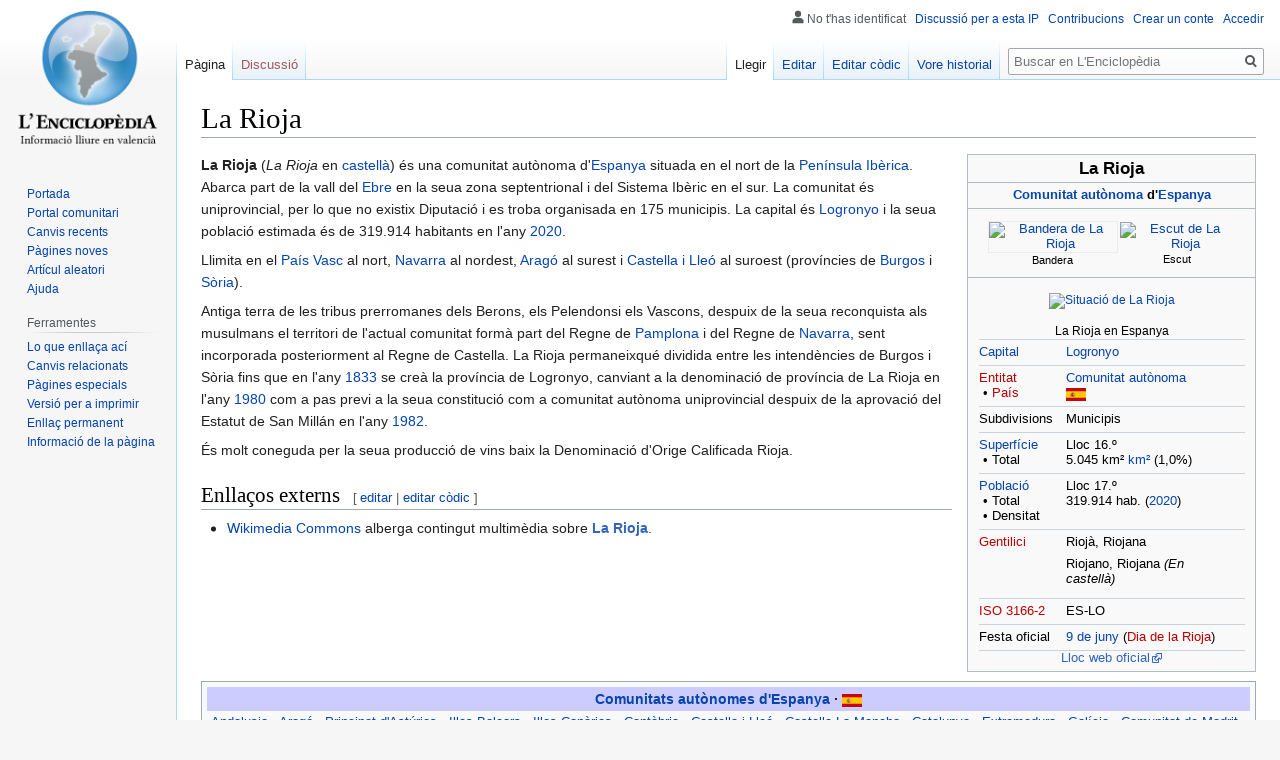

--- FILE ---
content_type: text/html; charset=UTF-8
request_url: https://www.lenciclopedia.org/wiki/La_Rioja
body_size: 30849
content:

<!DOCTYPE html>
<html class="client-nojs" lang="es" dir="ltr">
<head>
<meta charset="UTF-8"/>
<title>La Rioja - L'Enciclopèdia, la wikipedia en valencià</title>
<script>document.documentElement.className="client-js";RLCONF={"wgBreakFrames":!1,"wgSeparatorTransformTable":[",\t."," \t,"],"wgDigitTransformTable":["",""],"wgDefaultDateFormat":"dmy","wgMonthNames":["","giner","febrer","març","abril","maig","juny","juliol","agost","setembre","octubre","novembre","decembre"],"wgRequestId":"aAIxSnc079aj2bCJ39E-ewAAABM","wgCSPNonce":!1,"wgCanonicalNamespace":"","wgCanonicalSpecialPageName":!1,"wgNamespaceNumber":0,"wgPageName":"La_Rioja","wgTitle":"La Rioja","wgCurRevisionId":337919,"wgRevisionId":337919,"wgArticleId":12058,"wgIsArticle":!0,"wgIsRedirect":!1,"wgAction":"view","wgUserName":null,"wgUserGroups":["*"],"wgCategories":["Comunitats autònomes d'Espanya","La Rioja"],"wgPageContentLanguage":"es","wgPageContentModel":"wikitext","wgRelevantPageName":"La_Rioja","wgRelevantArticleId":12058,"wgIsProbablyEditable":!0,"wgRelevantPageIsProbablyEditable":!0,"wgRestrictionEdit":[],"wgRestrictionMove":[],"wgMediaViewerOnClick":!0,
"wgMediaViewerEnabledByDefault":!0,"wgVisualEditor":{"pageLanguageCode":"es","pageLanguageDir":"ltr","pageVariantFallbacks":"es"},"wgMFDisplayWikibaseDescriptions":{"search":!1,"nearby":!1,"watchlist":!1,"tagline":!1},"wgPopupsReferencePreviews":!0,"wgPopupsConflictsWithNavPopupGadget":!1,"wgEditSubmitButtonLabelPublish":!1};RLSTATE={"site.styles":"ready","noscript":"ready","user.styles":"ready","user":"ready","user.options":"loading","skins.vector.styles.legacy":"ready","ext.visualEditor.desktopArticleTarget.noscript":"ready"};RLPAGEMODULES=["site","mediawiki.page.startup","mediawiki.page.ready","skins.vector.legacy.js","mmv.head","mmv.bootstrap.autostart","ext.visualEditor.desktopArticleTarget.init","ext.visualEditor.targetLoader","ext.popups"];</script>
<script>(RLQ=window.RLQ||[]).push(function(){mw.loader.implement("user.options@1hzgi",function($,jQuery,require,module){/*@nomin*/mw.user.tokens.set({"patrolToken":"+\\","watchToken":"+\\","csrfToken":"+\\"});mw.user.options.set({"variant":"es"});
});});</script>
<link rel="stylesheet" href="/w/load.php?lang=es&amp;modules=ext.visualEditor.desktopArticleTarget.noscript%7Cskins.vector.styles.legacy&amp;only=styles&amp;skin=vector"/>
<script async="" src="/w/load.php?lang=es&amp;modules=startup&amp;only=scripts&amp;raw=1&amp;skin=vector"></script>
<meta name="ResourceLoaderDynamicStyles" content=""/>
<link rel="stylesheet" href="/w/load.php?lang=es&amp;modules=site.styles&amp;only=styles&amp;skin=vector"/>
<noscript><link rel="stylesheet" href="/w/load.php?lang=es&amp;modules=noscript&amp;only=styles&amp;skin=vector"/></noscript>
<meta name="generator" content="MediaWiki 1.35.2"/>
<meta property="og:image" content="https://upload.wikimedia.org/wikipedia/commons/thumb/e/ef/La_Rioja_in_Spain_%28including_Canarias%29.svg/1200px-La_Rioja_in_Spain_%28including_Canarias%29.svg.png"/>
<link rel="alternate" type="application/x-wiki" title="Editar" href="/w/index.php?title=La_Rioja&amp;action=edit"/>
<link rel="edit" title="Editar" href="/w/index.php?title=La_Rioja&amp;action=edit"/>
<link rel="shortcut icon" href="/w/images/favicon.ico"/>
<link rel="search" type="application/opensearchdescription+xml" href="/w/opensearch_desc.php" title="L&#039;Enciclopèdia, la wikipedia en valencià (es)"/>
<link rel="EditURI" type="application/rsd+xml" href="https://www.lenciclopedia.org/w/api.php?action=rsd"/>
<link rel="license" href="https://creativecommons.org/licenses/by-sa/4.0/"/>
<link rel="alternate" type="application/atom+xml" title="Canal Atom de L&#039;Enciclopèdia, la wikipedia en valencià" href="/w/index.php?title=Especial:CanvisRecents&amp;feed=atom"/>
<!--[if lt IE 9]><script src="/w/resources/lib/html5shiv/html5shiv.js"></script><![endif]-->
</head>
<body class="mediawiki ltr sitedir-ltr mw-hide-empty-elt ns-0 ns-subject mw-editable page-La_Rioja rootpage-La_Rioja skin-vector action-view skin-vector-legacy minerva--history-page-action-enabled">
<div id="mw-page-base" class="noprint"></div>
<div id="mw-head-base" class="noprint"></div>
<div id="content" class="mw-body" role="main">
	<a id="top"></a>
	<div id="siteNotice" class="mw-body-content"></div>
	<div class="mw-indicators mw-body-content">
	</div>
	<h1 id="firstHeading" class="firstHeading" lang="es">La Rioja</h1>
	<div id="bodyContent" class="mw-body-content">
		<div id="siteSub" class="noprint">De L&#039;Enciclopèdia, la wikipedia en valencià</div>
		<div id="contentSub"></div>
		<div id="contentSub2"></div>
		
		<div id="jump-to-nav"></div>
		<a class="mw-jump-link" href="#mw-head">Anar a la navegació</a>
		<a class="mw-jump-link" href="#searchInput">Anar a la busca</a>
		<div id="mw-content-text" lang="es" dir="ltr" class="mw-content-ltr"><div class="mw-parser-output"><table class="infobox geography" style="text-align:left; font-size:90%; width:23em">

<tbody><tr>
<th colspan="2" style="text-align:center; font-weight:bold; font-size:135%">La Rioja
</th></tr>
<tr>
<td colspan="2" style="text-align:center; font-weight:bold"><a href="/wiki/Comunitat_aut%C3%B2noma" title="Comunitat autònoma">Comunitat autònoma</a> d'<a href="/wiki/Espanya" title="Espanya">Espanya</a>
</td></tr>
<tr class="mergedtoprow">
<td colspan="2" class="maptable" style="text-align:center">
<table style="width:100%; background:inherit; padding:0.4em 0.8em">

<tbody><tr>
<td style="vertical-align:middle"><a href="/wiki/Archiu:Flag_of_La_Rioja_(with_coat_of_arms).svg" class="image" title="Bandera de La Rioja"><img alt="Bandera de La Rioja" src="https://upload.wikimedia.org/wikipedia/commons/thumb/d/db/Flag_of_La_Rioja_%28with_coat_of_arms%29.svg/langes-120px-Flag_of_La_Rioja_%28with_coat_of_arms%29.svg.png" decoding="async" width="115" height="77" class="thumbborder" srcset="https://upload.wikimedia.org/wikipedia/commons/thumb/d/db/Flag_of_La_Rioja_%28with_coat_of_arms%29.svg/langes-250px-Flag_of_La_Rioja_%28with_coat_of_arms%29.svg.png 1.5x" data-file-width="750" data-file-height="500" /></a><br /><span style="font-size:smaller">Bandera</span>
</td>
<td style="vertical-align:middle"><a href="/wiki/Archiu:Escudo_de_la_Comunidad_Autonoma_de_La_Rioja.svg" class="image" title="Escut de La Rioja"><img alt="Escut de La Rioja" src="https://upload.wikimedia.org/wikipedia/commons/thumb/2/25/Escudo_de_la_Comunidad_Autonoma_de_La_Rioja.svg/langes-60px-Escudo_de_la_Comunidad_Autonoma_de_La_Rioja.svg.png" decoding="async" width="59" height="105" srcset="https://upload.wikimedia.org/wikipedia/commons/thumb/2/25/Escudo_de_la_Comunidad_Autonoma_de_La_Rioja.svg/langes-120px-Escudo_de_la_Comunidad_Autonoma_de_La_Rioja.svg.png 1.5x" data-file-width="550" data-file-height="975" /></a><br /><span style="font-size:smaller">Escut</span>
</td></tr></tbody></table>
</td></tr>
<tr>
<td class="maptable" colspan="2" align="center" style="padding:0em 0.8em 0.4em 0.8em">
<table style="text-align:left; font-size:100%; background-color:transparent; table-layout:auto; border-collapse:collapse" cellspacing="0" cellpadding="0">

<tbody><tr>
<td colspan="2">&#160;
</td></tr>
<tr>
<td colspan="2" style="text-align:center; vertical-align:top; font-size:95%; width:22.7em"><div class="center"><div class="floatnone"><a href="/wiki/Archiu:La_Rioja_in_Spain_(including_Canarias).svg" class="image" title="Situació de La Rioja"><img alt="Situació de La Rioja" src="https://upload.wikimedia.org/wikipedia/commons/thumb/e/ef/La_Rioja_in_Spain_%28including_Canarias%29.svg/langes-250px-La_Rioja_in_Spain_%28including_Canarias%29.svg.png" decoding="async" width="200" height="172" srcset="https://upload.wikimedia.org/wikipedia/commons/thumb/e/ef/La_Rioja_in_Spain_%28including_Canarias%29.svg/langes-330px-La_Rioja_in_Spain_%28including_Canarias%29.svg.png 1.5x, https://upload.wikimedia.org/wikipedia/commons/thumb/e/ef/La_Rioja_in_Spain_%28including_Canarias%29.svg/langes-500px-La_Rioja_in_Spain_%28including_Canarias%29.svg.png 2x" data-file-width="1184" data-file-height="1016" /></a></div></div><br />La Rioja en Espanya
</td></tr>

<tr>
<td style="border-top:solid 1px #ccd2d9; padding:0.4em 1em 0.4em 0"><a href="/wiki/Capital_(pol%C3%ADtica)" title="Capital (política)">Capital</a>
</td>
<td style="border-top:solid 1px #ccd2d9; padding:0.4em 1em 0.4em 0"><a href="/wiki/Logronyo" title="Logronyo">Logronyo</a>
</td></tr>



<tr>
<td style="border-top:solid 1px #ccd2d9; padding:0.4em 1em 0.4em 0"><a href="/w/index.php?title=Entitat_subnacional&amp;action=edit&amp;redlink=1" class="new" title="Entitat subnacional (no escrit encara)">Entitat</a><br />&#160;&#8226;&#160;<a href="/w/index.php?title=Anex:Pa%C3%AFsos_del_m%C3%B3n&amp;action=edit&amp;redlink=1" class="new" title="Anex:Països del món (no escrit encara)">País</a>
</td>
<td style="border-top:solid 1px #ccd2d9; padding:0.4em 1em 0.4em 0"><a href="/wiki/Comunitat_aut%C3%B2noma" title="Comunitat autònoma">Comunitat autònoma</a><br /><a href="/wiki/Archiu:Flag_of_Espanya.png" class="image"><img alt="Flag of Espanya.png" src="/w/images/thumb/2/26/Flag_of_Espanya.png/20px-Flag_of_Espanya.png" decoding="async" width="20" height="13" srcset="/w/images/thumb/2/26/Flag_of_Espanya.png/30px-Flag_of_Espanya.png 1.5x, /w/images/thumb/2/26/Flag_of_Espanya.png/40px-Flag_of_Espanya.png 2x" data-file-width="800" data-file-height="533" /></a>
</td></tr>

<tr>
<td style="border-top:solid 1px #ccd2d9; padding:0.4em 1em 0.4em 0">Subdivisions
</td>
<td style="border-top:solid 1px #ccd2d9; padding:0.4em 1em 0.4em 0">Municipis
</td></tr>


<tr>
<td style="border-top:solid 1px #ccd2d9; padding:0.4em 1em 0.4em 0"><a href="/wiki/%C3%80rea" title="Àrea">Superfície</a><br />&#160;&#8226; Total
</td>
<td style="border-top:solid 1px #ccd2d9; padding:0.4em 1em 0.4em 0">Lloc 16.º<br />5.045 km² <a href="/wiki/Quil%C3%B3metro_quadrat" title="Quilómetro quadrat">km²</a> (1,0%)
</td></tr>





<tr>
<td style="border-top:solid 1px #ccd2d9; padding:0.4em 1em 0.4em 0"><a href="/wiki/Poblaci%C3%B3" title="Població">Població</a><br />&#160;&#8226; Total<br />&#160;&#8226; Densitat
</td>
<td style="border-top:solid 1px #ccd2d9; padding:0.4em 1em 0.4em 0">Lloc 17.º<br />319.914 hab.&#160;(<a href="/wiki/2020" title="2020">2020</a>) <br />
</td></tr>


<tr>
<td style="border-top:solid 1px #ccd2d9; padding:0.4em 1em 0.4em 0"><a href="/w/index.php?title=Anex:Gentilici_ordenats_per_top%C3%B2nims&amp;action=edit&amp;redlink=1" class="new" title="Anex:Gentilici ordenats per topònims (no escrit encara)">Gentilici</a>
</td>
<td style="border-top:solid 1px #ccd2d9; padding:0.4em 1em 0.4em 0">Riojà, Riojana<br />
<p>Riojano, Riojana <i>(En castellà)</i>
</p>
</td></tr>

<tr>
<td style="border-top:solid 1px #ccd2d9; padding:0.4em 1em 0.4em 0"><a href="/w/index.php?title=ISO_3166-2&amp;action=edit&amp;redlink=1" class="new" title="ISO 3166-2 (no escrit encara)">ISO 3166-2</a>
</td>
<td style="border-top:solid 1px #ccd2d9; padding:0.4em 1em 0.4em 0">ES-LO
</td></tr>






<tr>
<td style="border-top:solid 1px #ccd2d9; padding:0.4em 1em 0.4em 0">Festa oficial
</td>
<td style="border-top:solid 1px #ccd2d9; padding:0.4em 1em 0.4em 0"><a href="/wiki/9_de_juny" title="9 de juny">9 de juny</a> (<a href="/w/index.php?title=Dia_de_la_Rioja&amp;action=edit&amp;redlink=1" class="new" title="Dia de la Rioja (no escrit encara)">Dia de la Rioja</a>)
</td></tr>

<tr>
<td colspan="2" style="text-align:center; vertical-align:top; border-top: solid 1px #ccd2d9"><a rel="nofollow" class="external text" href="http://www.larioja.org">Lloc web oficial </a>
</td></tr>

</tbody></table>
</td></tr></tbody></table>
<p><b>La Rioja</b> (<i>La Rioja</i> en <a href="/wiki/Idioma_castell%C3%A0" class="mw-redirect" title="Idioma castellà">castellà</a>) és una comunitat autònoma d'<a href="/wiki/Espanya" title="Espanya">Espanya</a> situada en el nort de la <a href="/wiki/Pen%C3%ADnsula_Ib%C3%A8rica" title="Península Ibèrica">Península Ibèrica</a>. Abarca part de la vall del <a href="/wiki/Ebre" title="Ebre">Ebre</a> en la seua zona septentrional i del Sistema Ibèric en el sur. La comunitat és uniprovincial, per lo que no existix Diputació i es troba organisada en 175 municipis. La capital és <a href="/wiki/Logronyo" title="Logronyo">Logronyo</a> i la seua població estimada és de 319.914 habitants en l'any <a href="/wiki/2020" title="2020">2020</a>.
</p><p>Llimita en el <a href="/wiki/Pa%C3%ADs_Vasc" title="País Vasc">País Vasc</a> al nort, <a href="/wiki/Navarra" title="Navarra">Navarra</a> al nordest, <a href="/wiki/Arag%C3%B3" title="Aragó">Aragó</a> al surest i <a href="/wiki/Castella_i_Lle%C3%B3" title="Castella i Lleó">Castella i Lleó</a> al suroest (províncies de <a href="/wiki/Burgos" title="Burgos">Burgos</a> i <a href="/wiki/S%C3%B2ria" title="Sòria">Sòria</a>).
</p><p>Antiga terra de les tribus prerromanes dels Berons, els Pelendonsi els Vascons, despuix de la seua reconquista als musulmans el territori de l'actual comunitat formà part del Regne de <a href="/wiki/Pamplona" title="Pamplona">Pamplona</a> i del Regne de <a href="/wiki/Navarra" title="Navarra">Navarra</a>, sent incorporada posteriorment al Regne de Castella. La Rioja permaneixqué dividida entre les intendències de Burgos i Sòria fins que en l'any <a href="/wiki/1833" title="1833">1833</a> se creà la província de Logronyo, canviant a la denominació de província de La Rioja en l'any <a href="/wiki/1980" title="1980">1980</a> com a pas previ a la seua constitució com a comunitat autònoma uniprovincial despuix de la aprovació del Estatut de San Millán en l'any <a href="/wiki/1982" title="1982">1982</a>.
</p><p>És molt coneguda per la seua producció de vins baix la Denominació d'Orige Calificada Rioja.  
</p>
<h2><span id="Enllaços_externs"></span><span class="mw-headline" id="Enlla.C3.A7os_externs">Enllaços externs</span><span class="mw-editsection"><span class="mw-editsection-bracket">[</span><a href="/w/index.php?title=La_Rioja&amp;veaction=edit&amp;section=1" class="mw-editsection-visualeditor" title="Editar secció: Enllaços externs">editar</a><span class="mw-editsection-divider"> | </span><a href="/w/index.php?title=La_Rioja&amp;action=edit&amp;section=1" title="Editar secció: Enllaços externs">editar còdic</a><span class="mw-editsection-bracket">]</span></span></h2>
<p><span class="interProject"><a href="http://commons.wikimedia.org/wiki/Category:La_Rioja_(Spain)" class="extiw" title="commons:Category:La Rioja (Spain)">Commons</a></span>
</p>
<ul><li><img alt="" src="https://upload.wikimedia.org/wikipedia/commons/thumb/4/4a/Commons-logo.svg/langes-20px-Commons-logo.svg.png" decoding="async" width="15" height="20" srcset="https://upload.wikimedia.org/wikipedia/commons/thumb/4/4a/Commons-logo.svg/langes-40px-Commons-logo.svg.png 1.5x" data-file-width="1024" data-file-height="1376" /> <a href="/wiki/Wikimedia_Commons" title="Wikimedia Commons">Wikimedia Commons</a> alberga contingut multimèdia sobre <b><a href="http://commons.wikimedia.org/wiki/Category:La_Rioja_(Spain)" class="extiw" title="commons:Category:La Rioja (Spain)">La Rioja</a></b>.</li></ul>
<table style="text-align: center;clear:both; font-size: 90%;" align="center" class="toccolours" cellspacing="0" width="100%">
<tbody><tr>
<th style="background:#ccccff; font-size: 110%;"><a href="/wiki/Comunitat_aut%C3%B2noma" title="Comunitat autònoma">Comunitats autònomes d'Espanya</a> · <a href="/wiki/Archiu:750px-Flag_of_Spain_svg.png" class="image"><img alt="750px-Flag of Spain svg.png" src="/w/images/thumb/c/cb/750px-Flag_of_Spain_svg.png/20px-750px-Flag_of_Spain_svg.png" decoding="async" width="20" height="13" srcset="/w/images/c/cb/750px-Flag_of_Spain_svg.png 1.5x" data-file-width="30" data-file-height="20" /></a>
</th></tr>
<tr>
<td><a href="/wiki/Andalusia" title="Andalusia">Andalusia</a> · <a href="/wiki/Arag%C3%B3" title="Aragó">Aragó</a> · <a href="/wiki/Principat_d%27Ast%C3%BAries" title="Principat d&#39;Astúries">Principat d'Astúries</a> · <a href="/wiki/Illes_Balears" title="Illes Balears">Illes Balears</a> · <a href="/wiki/Illes_Can%C3%A0ries" title="Illes Canàries">Illes Canàries</a> · <a href="/wiki/Cant%C3%A0bria" title="Cantàbria">Cantàbria</a> · <a href="/wiki/Castella_i_Lle%C3%B3" title="Castella i Lleó">Castella i Lleó</a> · <a href="/wiki/Castella-La_Mancha" title="Castella-La Mancha">Castella-La Mancha</a> · <a href="/wiki/Catalunya" title="Catalunya">Catalunya</a> · <a href="/wiki/Extremadura" title="Extremadura">Extremadura</a> · <a href="/wiki/Gal%C3%ADcia" title="Galícia">Galícia</a> · <a href="/wiki/Comunitat_de_Madrit" title="Comunitat de Madrit">Comunitat de Madrit</a> · <a href="/wiki/Regi%C3%B3_de_M%C3%BArcia" title="Regió de Múrcia">Regió de Múrcia</a> · <a href="/wiki/Navarra" title="Navarra">Navarra</a> · <a class="mw-selflink selflink">La Rioja</a> · <a href="/wiki/Comunitat_Valenciana" title="Comunitat Valenciana">Comunitat Valenciana</a> · <a href="/wiki/Pa%C3%ADs_Vasc" title="País Vasc">País Vasc</a> · <a href="/wiki/Ceuta" title="Ceuta">Ceuta</a> · <a href="/wiki/Melilla" title="Melilla">Melilla</a>
</td></tr></tbody></table>
<!-- 
NewPP limit report
Cached time: 20250418110237
Cache expiry: 86400
Dynamic content: false
Complications: []
CPU time usage: 0.154 seconds
Real time usage: 3.154 seconds
Preprocessor visited node count: 461/1000000
Post‐expand include size: 8038/2097152 bytes
Template argument size: 954/2097152 bytes
Highest expansion depth: 6/40
Expensive parser function count: 2/100
Unstrip recursion depth: 0/20
Unstrip post‐expand size: 0/5000000 bytes
-->
<!--
Transclusion expansion time report (%,ms,calls,template)
100.00%   27.143      1 -total
 82.11%   22.287      1 Plantilla:Ficha_d'entitat_subnacional
 15.12%    4.104      1 Plantilla:Bandera2
 12.65%    3.434     14 Plantilla:Ficha_d'entitat_subnacional/estil
 10.90%    2.959      2 Plantilla:Ficha_d'entitat_subnacional/estilo
  8.54%    2.318      1 Plantilla:Commonscat
  8.48%    2.302      1 Plantilla:Comunitats_Autònomes_d'Espanya
-->

<!-- Saved in parser cache with key lenciclopedia:pcache:idhash:12058-0!canonical and timestamp 20250418110234 and revision id 337919
 -->
</div></div><div class="printfooter">Obtingut de «<a dir="ltr" href="https://www.lenciclopedia.org/w/index.php?title=La_Rioja&amp;oldid=337919">https://www.lenciclopedia.org/w/index.php?title=La_Rioja&amp;oldid=337919</a>»</div>
		<div id="catlinks" class="catlinks" data-mw="interface"><div id="mw-normal-catlinks" class="mw-normal-catlinks"><a href="/wiki/Especial:Categories" title="Especial:Categories">Categories</a>: <ul><li><a href="/wiki/Categoria:Comunitats_aut%C3%B2nomes_d%27Espanya" title="Categoria:Comunitats autònomes d&#039;Espanya">Comunitats autònomes d'Espanya</a></li><li><a href="/wiki/Categoria:La_Rioja" title="Categoria:La Rioja">La Rioja</a></li></ul></div></div>
	</div>
</div>

<div id="mw-navigation">
	<h2>Menú de navegació</h2>
	<div id="mw-head">
		<!-- Please do not use role attribute as CSS selector, it is deprecated. -->
<nav id="p-personal" class="vector-menu" aria-labelledby="p-personal-label" role="navigation" 
	 >
	<h3 id="p-personal-label">
		<span>Ferramentes personals</span>
	</h3>
	<!-- Please do not use the .body class, it is deprecated. -->
	<div class="body vector-menu-content">
		<!-- Please do not use the .menu class, it is deprecated. -->
		<ul class="vector-menu-content-list"><li id="pt-anonuserpage">No t'has identificat</li><li id="pt-anontalk"><a href="/wiki/Especial:LaMeuadiscussi%C3%B3" title="Discussió sobre edicions fetes des d&#039;esta direcció IP [n]" accesskey="n">Discussió per a esta IP</a></li><li id="pt-anoncontribs"><a href="/wiki/Especial:LesMeuesContribucions" title="Una llista de modificacions realisades des d&#039;esta direcció IP [y]" accesskey="y">Contribucions</a></li><li id="pt-createaccount"><a href="/w/index.php?title=Especial:Crear_conte&amp;returnto=La+Rioja" title="Et recomanem crear un conte i iniciar sessió; pero no és obligatori">Crear un conte</a></li><li id="pt-login"><a href="/w/index.php?title=Especial:Entrar&amp;returnto=La+Rioja" title="Nos agradaria que et registrares, pero no és obligatori. [o]" accesskey="o">Accedir</a></li></ul>
		
	</div>
</nav>


		<div id="left-navigation">
			<!-- Please do not use role attribute as CSS selector, it is deprecated. -->
<nav id="p-namespaces" class="vector-menu vector-menu-tabs vectorTabs" aria-labelledby="p-namespaces-label" role="navigation" 
	 >
	<h3 id="p-namespaces-label">
		<span>Espais de noms</span>
	</h3>
	<!-- Please do not use the .body class, it is deprecated. -->
	<div class="body vector-menu-content">
		<!-- Please do not use the .menu class, it is deprecated. -->
		<ul class="vector-menu-content-list"><li id="ca-nstab-main" class="selected"><a href="/wiki/La_Rioja" title="Vore el contingut d&#039;esta pàgina [c]" accesskey="c">Pàgina</a></li><li id="ca-talk" class="new"><a href="/w/index.php?title=Discussi%C3%B3:La_Rioja&amp;action=edit&amp;redlink=1" rel="discussion" title="Discussió al voltant de l&#039;artícul (no escrit encara) [t]" accesskey="t">Discussió</a></li></ul>
		
	</div>
</nav>


			<!-- Please do not use role attribute as CSS selector, it is deprecated. -->
<nav id="p-variants" class="vector-menu-empty emptyPortlet vector-menu vector-menu-dropdown vectorMenu" aria-labelledby="p-variants-label" role="navigation" 
	 >
	<input type="checkbox" class="vector-menu-checkbox vectorMenuCheckbox" aria-labelledby="p-variants-label" />
	<h3 id="p-variants-label">
		<span>Variants</span>
	</h3>
	<!-- Please do not use the .body class, it is deprecated. -->
	<div class="body vector-menu-content">
		<!-- Please do not use the .menu class, it is deprecated. -->
		<ul class="menu vector-menu-content-list"></ul>
		
	</div>
</nav>


		</div>
		<div id="right-navigation">
			<!-- Please do not use role attribute as CSS selector, it is deprecated. -->
<nav id="p-views" class="vector-menu vector-menu-tabs vectorTabs" aria-labelledby="p-views-label" role="navigation" 
	 >
	<h3 id="p-views-label">
		<span>Vistes</span>
	</h3>
	<!-- Please do not use the .body class, it is deprecated. -->
	<div class="body vector-menu-content">
		<!-- Please do not use the .menu class, it is deprecated. -->
		<ul class="vector-menu-content-list"><li id="ca-view" class="collapsible selected"><a href="/wiki/La_Rioja">Llegir</a></li><li id="ca-ve-edit" class="collapsible"><a href="/w/index.php?title=La_Rioja&amp;veaction=edit" title="Editar esta pàgina en l&#039;editor visual [v]" accesskey="v">Editar</a></li><li id="ca-edit" class="collapsible"><a href="/w/index.php?title=La_Rioja&amp;action=edit" title="Editar esta pàgina en l&#039;editor de còdic. [e]" accesskey="e">Editar còdic</a></li><li id="ca-history" class="collapsible"><a href="/w/index.php?title=La_Rioja&amp;action=history" title="Versions anteriors d&#039;esta pàgina i els seus autors [h]" accesskey="h">Vore historial</a></li></ul>
		
	</div>
</nav>


			<!-- Please do not use role attribute as CSS selector, it is deprecated. -->
<nav id="p-cactions" class="vector-menu-empty emptyPortlet vector-menu vector-menu-dropdown vectorMenu" aria-labelledby="p-cactions-label" role="navigation" 
	 >
	<input type="checkbox" class="vector-menu-checkbox vectorMenuCheckbox" aria-labelledby="p-cactions-label" />
	<h3 id="p-cactions-label">
		<span>Més</span>
	</h3>
	<!-- Please do not use the .body class, it is deprecated. -->
	<div class="body vector-menu-content">
		<!-- Please do not use the .menu class, it is deprecated. -->
		<ul class="menu vector-menu-content-list"></ul>
		
	</div>
</nav>


			<div id="p-search" role="search">
	<h3 >
		<label for="searchInput">Buscar</label>
	</h3>
	<form action="/w/index.php" id="searchform">
		<div id="simpleSearch">
			<input type="search" name="search" placeholder="Buscar en L&#039;Enciclopèdia" title="Buscar en L&#039;Enciclopèdia, la wikipedia en valencià [f]" accesskey="f" id="searchInput"/>
			<input type="hidden" name="title" value="Especial:Buscar">
			<input type="submit" name="fulltext" value="Buscar" title="Busca les pàgines per ad este text" id="mw-searchButton" class="searchButton mw-fallbackSearchButton"/>
			<input type="submit" name="go" value="Anar" title="Anar a una pàgina en este nom exacte, si existix" id="searchButton" class="searchButton"/>
		</div>
	</form>
</div>

		</div>
	</div>
	
<div id="mw-panel">
	<div id="p-logo" role="banner">
		<a  title="Visitar la pàgina principal" class="mw-wiki-logo" href="/wiki/Portada"></a>
	</div>
	<!-- Please do not use role attribute as CSS selector, it is deprecated. -->
<nav id="p-Navegació" class="vector-menu vector-menu-portal portal portal-first" aria-labelledby="p-Navegació-label" role="navigation" 
	 >
	<h3 id="p-Navegació-label">
		<span>Navegació</span>
	</h3>
	<!-- Please do not use the .body class, it is deprecated. -->
	<div class="body vector-menu-content">
		<!-- Please do not use the .menu class, it is deprecated. -->
		<ul class="vector-menu-content-list"><li id="n-mainpage"><a href="/wiki/Portada" title="Visitar la pàgina principal [z]" accesskey="z">Portada</a></li><li id="n-portal"><a href="/wiki/Proyecte:Portal" title="Sobre el proyecte, qué pots fer, parlar en la comunitat.">Portal comunitari</a></li><li id="n-Canvis-recents"><a href="/wiki/Especial:CanvisRecents">Canvis recents</a></li><li id="n-P.C3.A0gines-noves"><a href="/wiki/Especial:P%C3%A0ginesNoves">Pàgines noves</a></li><li id="n-Art.C3.ADcul-aleatori"><a href="/wiki/Especial:Art%C3%ADcul_aleatori">Artícul aleatori</a></li><li id="n-Ajuda"><a href="/wiki/Ajuda:%C3%8Dndex">Ajuda</a></li></ul>
		
	</div>
</nav>


	<!-- Please do not use role attribute as CSS selector, it is deprecated. -->
<nav id="p-tb" class="vector-menu vector-menu-portal portal" aria-labelledby="p-tb-label" role="navigation" 
	 >
	<h3 id="p-tb-label">
		<span>Ferramentes</span>
	</h3>
	<!-- Please do not use the .body class, it is deprecated. -->
	<div class="body vector-menu-content">
		<!-- Please do not use the .menu class, it is deprecated. -->
		<ul class="vector-menu-content-list"><li id="t-whatlinkshere"><a href="/wiki/Especial:LoQueEnlla%C3%A7aA%C3%A7%C3%AD/La_Rioja" title="Llista de totes les pàgines de la wiki que enllaçen aci [j]" accesskey="j">Lo que enllaça ací</a></li><li id="t-recentchangeslinked"><a href="/wiki/Especial:CanvisEnEnlazadas/La_Rioja" rel="nofollow" title="Canvis recents en les pàgines que enllaçen en esta [k]" accesskey="k">Canvis relacionats</a></li><li id="t-specialpages"><a href="/wiki/Especial:P%C3%A0ginesEspecials" title="Llista de totes les pàgines especials [q]" accesskey="q">Pàgines especials</a></li><li id="t-print"><a href="javascript:print();" rel="alternate" title="Versió imprimible d&#039;esta pàgina [p]" accesskey="p">Versió per a imprimir</a></li><li id="t-permalink"><a href="/w/index.php?title=La_Rioja&amp;oldid=337919" title="Enllaç permanent a esta versió de la pàgina">Enllaç permanent</a></li><li id="t-info"><a href="/w/index.php?title=La_Rioja&amp;action=info" title="Més informació sobre esta pàgina">Informació de la pàgina</a></li></ul>
		
	</div>
</nav>


	
</div>

</div>

<footer id="footer" class="mw-footer" role="contentinfo" >
	<ul id="footer-info" >
		<li id="footer-info-lastmod"> Esta pàgina fon modificada l'última volta el 22 jul 2024 a les 16:00.</li>
		<li id="footer-info-copyright">El contingut està disponible baix la llicència <a class="external" rel="nofollow" href="https://creativecommons.org/licenses/by-sa/4.0/">Creative Commons Atribución-CompartirIgual</a> a no ser que s'indique lo contrari. L'Enciclopèdia en valencià no té relació en Wikipedia® propietat de Wikimedia Foundation, Inc.</li>
	</ul>
	<ul id="footer-places" >
		<li id="footer-places-privacy"><a href="/wiki/Proyecte:Pol%C3%ADtica_de_privacitat" title="Proyecte:Política de privacitat">Política de privacitat</a></li>
		<li id="footer-places-about"><a href="/wiki/L%27Enciclop%C3%A8dia" class="mw-redirect" title="L&#039;Enciclopèdia">Al voltant de L&#039;Enciclopèdia, la wikipedia en valencià</a></li>
		<li id="footer-places-disclaimer"><a href="/wiki/Proyecte:Av%C3%ADs_general" title="Proyecte:Avís general">Exoneracions</a></li>
		<li id="footer-places-mobileview"><a href="https://www.lenciclopedia.org/w/index.php?title=La_Rioja&amp;mobileaction=toggle_view_mobile" class="noprint stopMobileRedirectToggle">Versió per a mòvils</a></li>
	</ul>
	<ul id="footer-icons" class="noprint">
		<li id="footer-copyrightico"><a href="https://creativecommons.org/licenses/by-sa/4.0/"><img src="/w/resources/assets/licenses/cc-by-sa.png" alt="Creative Commons Atribución-CompartirIgual" width="88" height="31" loading="lazy"/></a></li>
		<li id="footer-poweredbyico"><a href="https://www.mediawiki.org/"><img src="/w/resources/assets/poweredby_mediawiki_88x31.png" alt="Powered by MediaWiki" srcset="/w/resources/assets/poweredby_mediawiki_132x47.png 1.5x, /w/resources/assets/poweredby_mediawiki_176x62.png 2x" width="88" height="31" loading="lazy"/></a></li>
	</ul>
	<div style="clear: both;"></div>
</footer>



<script>(RLQ=window.RLQ||[]).push(function(){mw.config.set({"wgPageParseReport":{"limitreport":{"cputime":"0.154","walltime":"3.154","ppvisitednodes":{"value":461,"limit":1000000},"postexpandincludesize":{"value":8038,"limit":2097152},"templateargumentsize":{"value":954,"limit":2097152},"expansiondepth":{"value":6,"limit":40},"expensivefunctioncount":{"value":2,"limit":100},"unstrip-depth":{"value":0,"limit":20},"unstrip-size":{"value":0,"limit":5000000},"timingprofile":["100.00%   27.143      1 -total"," 82.11%   22.287      1 Plantilla:Ficha_d'entitat_subnacional"," 15.12%    4.104      1 Plantilla:Bandera2"," 12.65%    3.434     14 Plantilla:Ficha_d'entitat_subnacional/estil"," 10.90%    2.959      2 Plantilla:Ficha_d'entitat_subnacional/estilo","  8.54%    2.318      1 Plantilla:Commonscat","  8.48%    2.302      1 Plantilla:Comunitats_Autònomes_d'Espanya"]},"cachereport":{"timestamp":"20250418110237","ttl":86400,"transientcontent":false}}});});</script>
<script>
  (function(i,s,o,g,r,a,m){i['GoogleAnalyticsObject']=r;i[r]=i[r]||function(){
  (i[r].q=i[r].q||[]).push(arguments)},i[r].l=1*new Date();a=s.createElement(o),
  m=s.getElementsByTagName(o)[0];a.async=1;a.src=g;m.parentNode.insertBefore(a,m)
  })(window,document,'script','//www.google-analytics.com/analytics.js','ga');

  ga('create', 'UA-147241065-1', 'auto');
  ga('set', 'anonymizeIp', true);
  ga('send', 'pageview');

</script>

<script>(RLQ=window.RLQ||[]).push(function(){mw.config.set({"wgBackendResponseTime":3544});});</script></body><!-- Cached 20250418110238 -->
</html>
